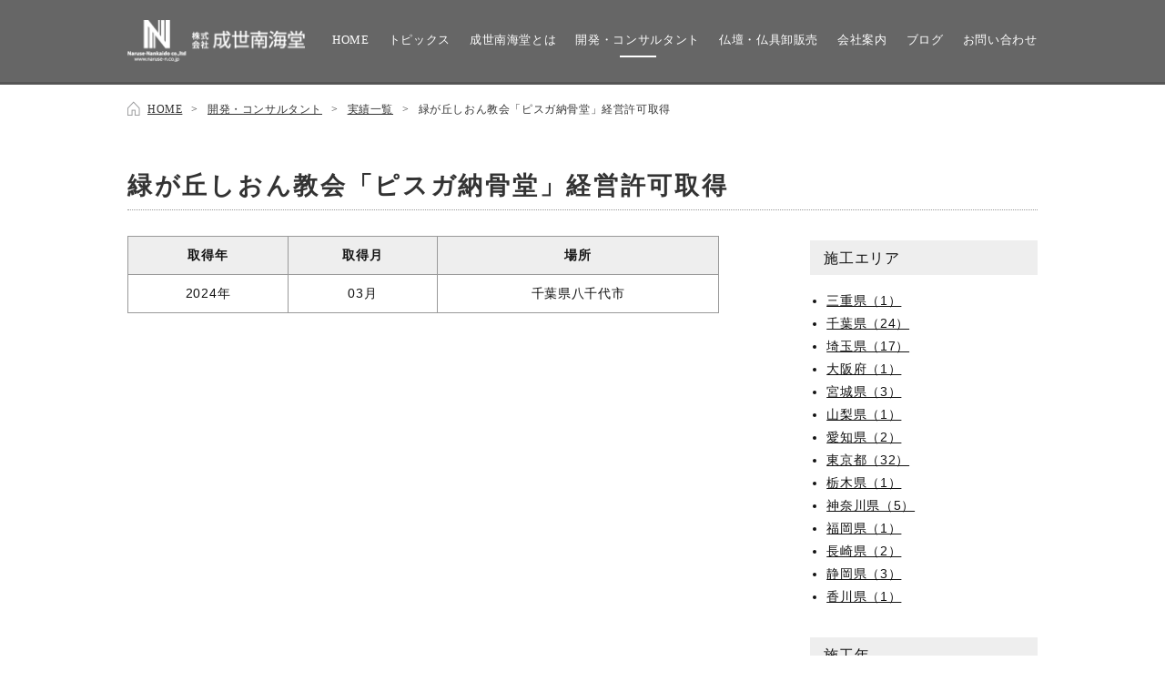

--- FILE ---
content_type: text/html; charset=UTF-8
request_url: https://naruse-n.co.jp/record/2252
body_size: 3408
content:
<!DOCTYPE html>
<html lang="ja">
<head>
	<meta charset="utf-8">
				<meta name="viewport" id="viewport" content="width=device-width,initial-scale=1.0,minimum-scale=1.0,maximum-scale=2.0,user-scalable=no">
		<meta name="format-detection" content="telephone=no">
	<title>緑が丘しおん教会「ピスガ納骨堂」経営許可取得 | 株式会社 成世南海堂</title>
	<link rel="stylesheet" href="https://naruse-n.co.jp/wnrsp/wp-content/themes/naruse/style.css">
	<link href="https://fonts.googleapis.com/earlyaccess/sawarabimincho.css" rel="stylesheet" />
	<link rel="stylesheet" media="screen and (min-width: 768px)" href="https://naruse-n.co.jp/wnrsp/wp-content/themes/naruse/common/pc.css">
	<link rel="stylesheet" media="screen and (max-width: 767px)" href="https://naruse-n.co.jp/wnrsp/wp-content/themes/naruse/common/sp.css">
	<link rel="shortcut icon" href="https://naruse-n.co.jp/wnrsp/wp-content/themes/naruse/images/favicon.ico">
	<link rel="alternate" href="https://naruse-n.co.jp/feed">
	<script src="https://ajax.googleapis.com/ajax/libs/jquery/1.12.4/jquery.min.js"></script>
	<script src="https://naruse-n.co.jp/wnrsp/wp-content/themes/naruse/common/lib.js"></script>
	<script src="https://naruse-n.co.jp/wnrsp/wp-content/themes/naruse/common/common.js"></script>
	<!--[if lt IE 9]>
	<script src="https://oss.maxcdn.com/html5shiv/3.7.2/html5shiv.min.js"></script>
	<script src="https://cdn.jsdelivr.net/css3-mediaqueries/0.1/css3-mediaqueries.min.js"></script>
	<![endif]-->
		<link rel='dns-prefetch' href='//s.w.org' />
<link rel='stylesheet' id='wp-block-library-css'  href='https://naruse-n.co.jp/wnrsp/wp-includes/css/dist/block-library/style.min.css?ver=5.1.15' type='text/css' media='all' />
<link rel='https://api.w.org/' href='https://naruse-n.co.jp/wp-json/' />
<link rel='shortlink' href='https://naruse-n.co.jp/?p=2252' />
<link rel="alternate" type="application/json+oembed" href="https://naruse-n.co.jp/wp-json/oembed/1.0/embed?url=https%3A%2F%2Fnaruse-n.co.jp%2Frecord%2F2252" />
<link rel="alternate" type="text/xml+oembed" href="https://naruse-n.co.jp/wp-json/oembed/1.0/embed?url=https%3A%2F%2Fnaruse-n.co.jp%2Frecord%2F2252&#038;format=xml" />
<link rel="alternate" media="handheld" type="text/html" href="https://naruse-n.co.jp/record/2252" />
</head>
<body class="record-template-default single single-record postid-2252">





<header class="sp">
	<h1><a href="https://naruse-n.co.jp"><img src="https://naruse-n.co.jp/wnrsp/wp-content/themes/naruse/images/naruse_logo_black.png" alt="株式会社 成世南海堂"></a></h1>
	<figure class="menu_button"><a href="javascript:void(0);"><img src="https://naruse-n.co.jp/wnrsp/wp-content/themes/naruse/images/sp_menu.png" alt="メニュー"></a></figure>
</header>





<div class="page_navi pc"><div class="page_navi_inner clearfix">
	<h1><a href="https://naruse-n.co.jp"><img src="https://naruse-n.co.jp/wnrsp/wp-content/themes/naruse/images/naruse_logo_white.png" alt="株式会社 成世南海堂"></a></h1>
	<ul class="clearfix serif">
		<li><a href="https://naruse-n.co.jp">HOME</a></li>
		<li><a href="https://naruse-n.co.jp/topics/">トピックス</a></li>
		<li><a href="https://naruse-n.co.jp/greeting/">成世南海堂とは</a></li>
		<li class="current"><a href="https://naruse-n.co.jp/consltant/">開発・コンサルタント</a></li>
		<li><a href="https://naruse-n.co.jp/butsugu/">仏壇・仏具卸販売</a></li>
		<li><a href="https://naruse-n.co.jp/company/">会社案内</a></li>
		<li><a href="https://naruse-n.co.jp/blog/">ブログ</a></li>
		<li><a href="https://naruse-n.co.jp/toiawase/">お問い合わせ</a></li>
	</ul>
</div></div><!-- .page_navi -->





<div class="breadcrumb_area">
	<ul class="clearfix serif">
		<li class="home"><a href="https://naruse-n.co.jp">HOME</a><span>&gt;</span></li>
			<li><a href="https://naruse-n.co.jp/consltant/">開発・コンサルタント</a><span>&gt;</span></li>
		<li><a href="https://naruse-n.co.jp/record/">実績一覧</a><span>&gt;</span></li>
		<li>緑が丘しおん教会「ピスガ納骨堂」経営許可取得</li>
		</ul>
</div><!-- .breadcrumb_area -->





<div class="main_area">





<h2 class="title_type_02">緑が丘しおん教会「ピスガ納骨堂」経営許可取得</h2>





<div class="page_content clearfix">





<div class="record_main">
		<table width="100%">
		<tr>
			<th class="bg_gray">取得年</th>
			<th class="bg_gray">取得月</th>
			<th class="bg_gray">場所</th>
		</tr>
		<tr>
			<td class="center">2024年</td>
			<td class="center">03月</td>
			<td class="center">千葉県八千代市</td>
		</tr>
	</table>
	<div class="page_content">
			</div><!-- .page_content -->
</div><!-- .record_main -->

<div class="record_side">
	<h5>施工エリア</h5><ul><li><a href="https://naruse-n.co.jp/record/record_area/mie">三重県（1）</a></li><li><a href="https://naruse-n.co.jp/record/record_area/chiba">千葉県（24）</a></li><li><a href="https://naruse-n.co.jp/record/record_area/saitama">埼玉県（17）</a></li><li><a href="https://naruse-n.co.jp/record/record_area/osaka">大阪府（1）</a></li><li><a href="https://naruse-n.co.jp/record/record_area/miyagi">宮城県（3）</a></li><li><a href="https://naruse-n.co.jp/record/record_area/yamanashi">山梨県（1）</a></li><li><a href="https://naruse-n.co.jp/record/record_area/aichi">愛知県（2）</a></li><li><a href="https://naruse-n.co.jp/record/record_area/tokyo">東京都（32）</a></li><li><a href="https://naruse-n.co.jp/record/record_area/tochigi">栃木県（1）</a></li><li><a href="https://naruse-n.co.jp/record/record_area/kanagawa">神奈川県（5）</a></li><li><a href="https://naruse-n.co.jp/record/record_area/fukuoka">福岡県（1）</a></li><li><a href="https://naruse-n.co.jp/record/record_area/nagasaki">長崎県（2）</a></li><li><a href="https://naruse-n.co.jp/record/record_area/shizuoka">静岡県（3）</a></li><li><a href="https://naruse-n.co.jp/record/record_area/kagawa">香川県（1）</a></li></ul><h5 class="mt">施工年</h5><ul>	<li><a href='https://naruse-n.co.jp/record/date/2025/11'>2025年11月</a></li>
	<li><a href='https://naruse-n.co.jp/record/date/2025/08'>2025年8月</a></li>
	<li><a href='https://naruse-n.co.jp/record/date/2025/02'>2025年2月</a></li>
	<li><a href='https://naruse-n.co.jp/record/date/2024/12'>2024年12月</a></li>
	<li><a href='https://naruse-n.co.jp/record/date/2024/08'>2024年8月</a></li>
	<li><a href='https://naruse-n.co.jp/record/date/2024/07'>2024年7月</a></li>
	<li><a href='https://naruse-n.co.jp/record/date/2024/05'>2024年5月</a></li>
	<li><a href='https://naruse-n.co.jp/record/date/2024/03'>2024年3月</a></li>
	<li><a href='https://naruse-n.co.jp/record/date/2023/12'>2023年12月</a></li>
	<li><a href='https://naruse-n.co.jp/record/date/2023/10'>2023年10月</a></li>
	<li><a href='https://naruse-n.co.jp/record/date/2023/08'>2023年8月</a></li>
	<li><a href='https://naruse-n.co.jp/record/date/2023/07'>2023年7月</a></li>
	<li><a href='https://naruse-n.co.jp/record/date/2023/06'>2023年6月</a></li>
	<li><a href='https://naruse-n.co.jp/record/date/2023/03'>2023年3月</a></li>
	<li><a href='https://naruse-n.co.jp/record/date/2023/01'>2023年1月</a></li>
	<li><a href='https://naruse-n.co.jp/record/date/2022/10'>2022年10月</a></li>
	<li><a href='https://naruse-n.co.jp/record/date/2022/08'>2022年8月</a></li>
	<li><a href='https://naruse-n.co.jp/record/date/2022/05'>2022年5月</a></li>
	<li><a href='https://naruse-n.co.jp/record/date/2022/04'>2022年4月</a></li>
	<li><a href='https://naruse-n.co.jp/record/date/2022/02'>2022年2月</a></li>
	<li><a href='https://naruse-n.co.jp/record/date/2022/01'>2022年1月</a></li>
	<li><a href='https://naruse-n.co.jp/record/date/2021/04'>2021年4月</a></li>
	<li><a href='https://naruse-n.co.jp/record/date/2020/03'>2020年3月</a></li>
	<li><a href='https://naruse-n.co.jp/record/date/2020/02'>2020年2月</a></li>
	<li><a href='https://naruse-n.co.jp/record/date/2019/10'>2019年10月</a></li>
	<li><a href='https://naruse-n.co.jp/record/date/2019/07'>2019年7月</a></li>
	<li><a href='https://naruse-n.co.jp/record/date/2019/06'>2019年6月</a></li>
	<li><a href='https://naruse-n.co.jp/record/date/2019/03'>2019年3月</a></li>
	<li><a href='https://naruse-n.co.jp/record/date/2019/02'>2019年2月</a></li>
	<li><a href='https://naruse-n.co.jp/record/date/2018/12'>2018年12月</a></li>
	<li><a href='https://naruse-n.co.jp/record/date/2018/11'>2018年11月</a></li>
	<li><a href='https://naruse-n.co.jp/record/date/2018/10'>2018年10月</a></li>
	<li><a href='https://naruse-n.co.jp/record/date/2018/06'>2018年6月</a></li>
	<li><a href='https://naruse-n.co.jp/record/date/2018/05'>2018年5月</a></li>
	<li><a href='https://naruse-n.co.jp/record/date/2018/02'>2018年2月</a></li>
	<li><a href='https://naruse-n.co.jp/record/date/2018/01'>2018年1月</a></li>
	<li><a href='https://naruse-n.co.jp/record/date/2017/12'>2017年12月</a></li>
	<li><a href='https://naruse-n.co.jp/record/date/2017/09'>2017年9月</a></li>
	<li><a href='https://naruse-n.co.jp/record/date/2017/07'>2017年7月</a></li>
	<li><a href='https://naruse-n.co.jp/record/date/2017/05'>2017年5月</a></li>
	<li><a href='https://naruse-n.co.jp/record/date/2017/04'>2017年4月</a></li>
	<li><a href='https://naruse-n.co.jp/record/date/2016/12'>2016年12月</a></li>
	<li><a href='https://naruse-n.co.jp/record/date/2016/11'>2016年11月</a></li>
	<li><a href='https://naruse-n.co.jp/record/date/2016/10'>2016年10月</a></li>
	<li><a href='https://naruse-n.co.jp/record/date/2016/09'>2016年9月</a></li>
	<li><a href='https://naruse-n.co.jp/record/date/2016/02'>2016年2月</a></li>
	<li><a href='https://naruse-n.co.jp/record/date/2015/08'>2015年8月</a></li>
	<li><a href='https://naruse-n.co.jp/record/date/2015/03'>2015年3月</a></li>
	<li><a href='https://naruse-n.co.jp/record/date/2014/08'>2014年8月</a></li>
	<li><a href='https://naruse-n.co.jp/record/date/2014/04'>2014年4月</a></li>
	<li><a href='https://naruse-n.co.jp/record/date/2014/03'>2014年3月</a></li>
	<li><a href='https://naruse-n.co.jp/record/date/2013/06'>2013年6月</a></li>
	<li><a href='https://naruse-n.co.jp/record/date/2013/05'>2013年5月</a></li>
	<li><a href='https://naruse-n.co.jp/record/date/2013/04'>2013年4月</a></li>
	<li><a href='https://naruse-n.co.jp/record/date/2012/08'>2012年8月</a></li>
	<li><a href='https://naruse-n.co.jp/record/date/2012/02'>2012年2月</a></li>
	<li><a href='https://naruse-n.co.jp/record/date/2010/08'>2010年8月</a></li>
	<li><a href='https://naruse-n.co.jp/record/date/2010/02'>2010年2月</a></li>
	<li><a href='https://naruse-n.co.jp/record/date/2009/02'>2009年2月</a></li>
	<li><a href='https://naruse-n.co.jp/record/date/2008/08'>2008年8月</a></li>
	<li><a href='https://naruse-n.co.jp/record/date/2007/10'>2007年10月</a></li>
	<li><a href='https://naruse-n.co.jp/record/date/2007/08'>2007年8月</a></li>
	<li><a href='https://naruse-n.co.jp/record/date/2007/07'>2007年7月</a></li>
	<li><a href='https://naruse-n.co.jp/record/date/2006/12'>2006年12月</a></li>
	<li><a href='https://naruse-n.co.jp/record/date/2006/09'>2006年9月</a></li>
	<li><a href='https://naruse-n.co.jp/record/date/2006/08'>2006年8月</a></li>
	<li><a href='https://naruse-n.co.jp/record/date/2006/02'>2006年2月</a></li>
	<li><a href='https://naruse-n.co.jp/record/date/2005/08'>2005年8月</a></li>
	<li><a href='https://naruse-n.co.jp/record/date/2005/03'>2005年3月</a></li>
	<li><a href='https://naruse-n.co.jp/record/date/2005/02'>2005年2月</a></li>
	<li><a href='https://naruse-n.co.jp/record/date/2004/11'>2004年11月</a></li>
	<li><a href='https://naruse-n.co.jp/record/date/2003/03'>2003年3月</a></li>
	<li><a href='https://naruse-n.co.jp/record/date/2002/12'>2002年12月</a></li>
	<li><a href='https://naruse-n.co.jp/record/date/2001/08'>2001年8月</a></li>
	<li><a href='https://naruse-n.co.jp/record/date/2001/07'>2001年7月</a></li>
	<li><a href='https://naruse-n.co.jp/record/date/2000/12'>2000年12月</a></li>
	<li><a href='https://naruse-n.co.jp/record/date/2000/06'>2000年6月</a></li>
	<li><a href='https://naruse-n.co.jp/record/date/1999/09'>1999年9月</a></li>
	<li><a href='https://naruse-n.co.jp/record/date/1998/06'>1998年6月</a></li>
	<li><a href='https://naruse-n.co.jp/record/date/1998/02'>1998年2月</a></li>
	<li><a href='https://naruse-n.co.jp/record/date/1997/10'>1997年10月</a></li>
	<li><a href='https://naruse-n.co.jp/record/date/1997/02'>1997年2月</a></li>
	<li><a href='https://naruse-n.co.jp/record/date/1996/10'>1996年10月</a></li>
	<li><a href='https://naruse-n.co.jp/record/date/1996/07'>1996年7月</a></li>
	<li><a href='https://naruse-n.co.jp/record/date/1996/02'>1996年2月</a></li>
	<li><a href='https://naruse-n.co.jp/record/date/1994/10'>1994年10月</a></li>
	<li><a href='https://naruse-n.co.jp/record/date/1994/07'>1994年7月</a></li>
	<li><a href='https://naruse-n.co.jp/record/date/1993/09'>1993年9月</a></li>
	<li><a href='https://naruse-n.co.jp/record/date/1993/08'>1993年8月</a></li>
	<li><a href='https://naruse-n.co.jp/record/date/1992/05'>1992年5月</a></li>
	<li><a href='https://naruse-n.co.jp/record/date/1991/07'>1991年7月</a></li>
	<li><a href='https://naruse-n.co.jp/record/date/1990/07'>1990年7月</a></li>
	<li><a href='https://naruse-n.co.jp/record/date/1989/10'>1989年10月</a></li>
	<li><a href='https://naruse-n.co.jp/record/date/1988/09'>1988年9月</a></li>
</ul></div><!-- .record_side -->





</div><!-- .page_content -->





</div><!-- .main_area -->





<footer>
	<div class="footer_area_01"><div class="footer_area_01_inner clearfix">
		<h3 class="serif sp">ご相談やご質問などこちらから承ります</h3>
		<h2><a href="https://naruse-n.co.jp"><img src="https://naruse-n.co.jp/wnrsp/wp-content/themes/naruse/images/naruse_footer_logo.png" alt="株式会社 成世南海堂"></a></h2>
		<div class="footer_area_01_02 clearfix">
			<h3 class="serif pc">ご相談やご質問などこちらから承ります</h3>
			<div class="footer_area_01_02_box clearfix">
				<div class="footer_area_01_02_01">
					<p>お問い合わせ先</p>
					<h4><span>048-256-9881</span></h4>
				</div><!-- .footer_area_01_02_01 -->
				<div class="footer_area_01_02_02"><a href="https://naruse-n.co.jp/toiawase/">
					<p><span>メールでの<br>お問い合わせはこちら</span></p>
				</a></div><!-- .footer_area_01_02_02 -->
				<div class="footer_area_01_02_03"><a href="http://www.kanze.co.jp/" target="_blank">
					<p>墓装用品のことなら</p>
					<figure><img src="https://naruse-n.co.jp/wnrsp/wp-content/themes/naruse/images/logo_kawamoto.png" alt="有限会社川本商店"></figure>
				</a></div><!-- .footer_area_01_02_03 -->
			</div><!-- .footer_area_01_02_box -->
		</div><!-- .footer_area_01_02 -->
	</div></div><!-- .footer_area_01 -->
	<div class="footer_area_02"><div class="footer_area_02_inner clearfix">
		<div class="footer_area_02_01">
			<ul>
				<li><a href="https://naruse-n.co.jp/consltant/">開発・コンサルタント</a></li>
				<li><a href="https://naruse-n.co.jp/consltant/newflow/">新規墓地開発業務フロー</a></li>
				<li><a href="https://naruse-n.co.jp/consltant/newflow2/">無縁墓地改葬公告業務フロー</a></li>
				<li><a href="https://naruse-n.co.jp/consltant/example/">コンサルタント実例</a></li>
			</ul>
		</div><!-- .footer_area_02_01 -->
		<div class="footer_area_02_02">
			<ul>
				<li><a href="https://naruse-n.co.jp/record/">実績一覧</a></li>
				<!--<li><a href="https://naruse-n.co.jp/consltant/eitaikuyou/">永代供養墓について</a></li>-->
				<li><a href="https://naruse-n.co.jp/butsugu/">仏壇・仏具卸販売</a></li>
				<li><a href="https://naruse-n.co.jp/topics/">トピックス</a></li>
				<li><a href="https://naruse-n.co.jp/blog/">ブログ</a></li>
			</ul>
		</div><!-- .footer_area_02_02 -->
		<div class="footer_area_02_03">
			<ul>
				<li><a href="https://naruse-n.co.jp/toiawase/">お問い合わせ</a></li>
				<li><a href="https://naruse-n.co.jp/company/">会社案内</a></li>
				<!--<li><a href="https://naruse-n.co.jp/company/kaishagaiyou/">会社概要</a></li>-->
				<!--<li><a href="https://naruse-n.co.jp/company/access/">アクセス</a></li>-->
			</ul>
		</div><!-- .footer_area_02_03 -->
		<div class="footer_area_02_04">
			<h3>株式会社成世南海堂</h3>
			<p class="meta">〒333-0844 埼玉県川口市上青木1-7-4<br>TEL:048-256-9881  FAX:048-256-9883</p>
			<p class="copy">Copyright(c) 2009 Naruse-Nankaido All Rights Reserved.</p>
		</div><!-- .footer_area_02_04 -->
	</div></div><!-- .footer_area_02 -->
</footer>





<div class="menu sp">
	<figure class="menu_close"><a href="javascript:void(0);"><img src="https://naruse-n.co.jp/wnrsp/wp-content/themes/naruse/images/sp_menu_close.png" alt="閉じる"></a></figure>
	<ul class="menu_list serif">
		<li><a href="https://naruse-n.co.jp">HOME</a></li>
		<li><a href="https://naruse-n.co.jp/topics/">トピックス</a></li>
		<li><a href="https://naruse-n.co.jp/greeting/">成世南海堂とは</a></li>
		<li class="parent"><a href="javascript:void(0);">開発・コンサルタント</a></li>
		<ul>
			<li><a href="https://naruse-n.co.jp/consltant/">開発・コンサルタント トップ</a></li>
			<li><a href="https://naruse-n.co.jp/consltant/newflow/">新規墓地開発業務フロー</a></li>
			<li><a href="https://naruse-n.co.jp/consltant/newflow2/">無縁墓地改葬公告業務フロー</a></li>
			<li><a href="https://naruse-n.co.jp/consltant/example/">コンサルタント実例</a></li>
			<li><a href="https://naruse-n.co.jp/record/">実績一覧</a></li>
			<!--<li><a href="https://naruse-n.co.jp/consltant/eitaikuyou/">永代供養墓について</a></li>-->
		</ul>
		<li><a href="https://naruse-n.co.jp/butsugu/">仏壇・仏具卸販売</a></li>
		<li class="parent"><a href="javascript:void(0);">会社案内</a></li>
		<ul>
			<li><a href="https://naruse-n.co.jp/company/">会社案内 トップ</a></li>
			<!--<li><a href="https://naruse-n.co.jp/company/kaishagaiyou/">会社概要</a></li>-->
			<!--<li><a href="https://naruse-n.co.jp/company/access/">アクセス</a></li>-->
		</ul>
		<li><a href="https://naruse-n.co.jp/blog/">ブログ</a></li>
		<li><a href="https://naruse-n.co.jp/toiawase/">お問い合わせ</a></li>
	</ul>
</div><!-- .menu -->





<script type='text/javascript' src='https://naruse-n.co.jp/wnrsp/wp-includes/js/wp-embed.min.js?ver=5.1.15'></script>
</body>
</html>

--- FILE ---
content_type: text/css
request_url: https://naruse-n.co.jp/wnrsp/wp-content/themes/naruse/common/pc.css
body_size: 6049
content:
@charset "UTF-8";

/* PC CSS */










/****************************
	module
*****************************/

/* sp */
.sp {
	display: none !important;
}

body {
	min-width: 1000px;
	font-size:16px;
}





/****************************
	home_slider_area
*****************************/

/* home_slider_area */
.home_slider_area {
	width: 100%;
	height: 550px;
	position: relative;
	background-color:rgba(0,0,0,1);
	border-bottom: 5px solid rgba(0,0,0,1);
}

.home_slider_area .slider {
	list-style: none;
}

.home_slider_area .slider li {
	width: 100%;
	height: 550px;
	position: relative;
}

.home_slider_text {
	width: 1000px;
	position: relative;
	margin:7rem auto;
	padding:0px;
	text-align:center;
}

.home_slider_text h2 {
	color: #333;
	font-size: 1.8rem;
	line-height: 1.2;
	letter-spacing: 0.05em;
	font-family: "Sawarabi Mincho";
}

.home_slider_text p {
	color: #333;
	font-size: 0.9rem;
	line-height: 2;
	letter-spacing: 0.05em;
	padding-top:1rem;
}

/* home_slider_inner */
.home_slider_inner {
	width: 100%;
    position: relative;
    top: 130px;
	margin:0px auto;
    height: 90px;
    background-color: rgba(0,0,0,0.6);
    z-index: 100;
    margin-top: -100px;
    border-top: 2px solid #fff;
    border-bottom: 1px solid #666;
    box-sizing: border-box;
}
}

.home_slider_inner h1 {
}

.home_slider_inner h1 img {
	width: 240px;
}

.home_slider_inner h1 a {
	display: block;
	transition: all .2s linear;
}

.home_slider_inner h1 a:hover {
	opacity: .7;
}

.home_slider_inner_inner {
	width: 1000px;
	height: 90px;
	position: relative;
	margin: 0px auto;
	
	display:-webkit-box;
    display:-ms-flexbox;
    display:-webkit-flex;
    display:flex;
    
    -webkit-box-direction:row;
    -webkit-flex-direction:row;
    -ms-flex-direction:row;
    flex-direction: row;

	-webkit-box-pack:justify;
    -ms-flex-pack:justify;
    -webkit-justify-content:space-between;
    justify-content:space-between;
    
    -webkit-box-align:center;
    -ms-flex-align:center;
    -webkit-align-items:center;
    align-items:center;
    
	color: rgba(255,255,255,1);
}

.home_slider_inner ul {
	list-style: none;
}

.home_slider_inner ul li {
	float: left;
}


.home_slider_tel span:before,.home_slider_mail:before{
	content: '';
	position: absolute;
	display: block;
	padding: 0px;
	margin: 0px;
	bottom: 0px;
}


.home_slider_tel {
	letter-spacing: 0.05em;
	font-size: 1.3rem;
	font-weight: bold;
	position:relative;
}

.home_slider_tel span {
	position: relative;
}

.home_slider_tel span:before {
	left: -23px;
	width: 17px;
	height: 22px;
	background: url(./../images/icon_tel_white.png) no-repeat 0 0;
	background-size: 17px 22px;
}

.home_slider_mail {
	color: rgba(255,255,255,1);
	font-size: 0.9rem;
	font-weight: bold;
	letter-spacing: 0.05em;
	margin-left: 60px;
	position: relative;
}

.home_slider_mail a {
	color: rgba(255,255,255,1);
	text-decoration: none;
	position: relative;
	transition: all .2s linear;
}

.home_slider_mail a:hover {
	opacity: .6;
}

.home_slider_mail:before {
	left: -28px;
	width: 22px;
	height: 14px;
	background: url(./../images/icon_mail_white.png) no-repeat 0 0;
	background-size: 22px 14px;
	
}





/****************************
	home_navi
*****************************/

.home_navi {
	width: 1000px;
	margin-top: 30px;
	margin-left: auto;
	margin-right: auto;
}

.home_navi ul {
	list-style: none;
}

.home_navi ul li {
	float: left;
	color: #000;
	font-size: 14px;
	line-height: 1;
	text-align: center;
	letter-spacing: 0.05em;
	margin-right: 4%;
	padding-bottom: 15px;
}

.home_navi ul li a {
	padding-bottom: 15px;
	color: #000;
	text-decoration: none;
	position: relative;
	transition: all .2s linear;
}

.home_navi ul li a:hover {
	opacity: .7;
}

.home_navi ul li a:after {
	content: '';
	position: absolute;
	bottom: 0;
	left: 0;
	right: 0;
	margin-left: auto;
	margin-right: auto;
	width: 40px;
	height: 2px;
	background: #fff;
	transition: all .2s linear;
}

.home_navi ul li.current a:after,
.home_navi ul li a:hover:after {
	background: #333;
}

.home_navi ul li:last-child {
	margin-right: 0;
}

.navi_01 { width: 5%; }
.navi_02 { width: 8%; }
.navi_03 { width: 11%; }
.navi_04 { width: 15%; }
.navi_05 { width: 12%; }
.navi_06 { width: 7%; }
.navi_07 { width: 5%; }
.navi_08 { width: 9%; }





/****************************
	page_navi
*****************************/

.page_navi {
	width: 100%;
	height: 90px;
	background: #666;
	border-bottom: 3px solid #555555;
}

.page_navi_inner {
	width: 1000px;
	margin-left: auto;
	margin-right: auto;
	padding-top: 22px;
}

.page_navi h1 {
	width: 195px;
	font-size: 0;
	line-height: 0;
	float: left;
}

.page_navi h1 img {
	width: 100%;
	height: auto;
}

.page_navi h1 a {
	display: block;
	transition: all .2s linear;
}

.page_navi h1 a:hover {
	opacity: .7;
}

.page_navi ul {
	margin-top: 15px;
	width: 775px;
	float: right;
	list-style: none;
}

.page_navi ul li {
	float: left;
	color: #fff;
	font-size: 13px;
	line-height: 1;
	text-align: center;
	letter-spacing: 0.05em;
	margin-right: 21px;
	padding-bottom: 12px;
}

.page_navi ul li:last-child {
	margin-right: 0;
}

.page_navi ul li a {
	padding-bottom: 12px;
	color: #fff;
	text-decoration: none;
	position: relative;
	transition: all .2s linear;
}

.page_navi ul li a:hover {
	opacity: .7;
}

.page_navi ul li a:after {
	content: '';
	position: absolute;
	bottom: 0;
	left: 0;
	right: 0;
	margin-left: auto;
	margin-right: auto;
	width: 40px;
	height: 2px;
	background: transparent;
	transition: all .2s linear;
}

.page_navi ul li.current a:after,
.page_navi ul li a:hover:after {
	background: #fff;
}

.page_navi ul li:last-child {
	margin-right: 0;
}












/****************************
	format
*****************************/

/* title_type */
.title_type_01 {
	color: #333;
	font-size: 18px;
	line-height: 1.4;
	font-weight: bold;
	text-align: center;
	letter-spacing: 0.05em;
}

.title_type_02 {
	color: #333;
	font-size: 27px;
	line-height: 1.3;
	font-weight: bold;
	letter-spacing: 0.1em;
	padding-bottom: 8px;
	border-bottom: #999 1px dotted;
}

.title_type_02 span {
	font-size: 14px;
	font-weight: normal;
	margin-left: 15px;
	letter-spacing: 0.025em;
}

/* more_button */
.more_button {
	margin-top: 60px;
	color: #000;
	font-size: 13px;
	line-height: 1;
	text-align: center;
	letter-spacing: 0.05em;
}

.more_button a {
	color: #000;
	text-decoration: none;
	padding: 10px 20px;
	border: #000 1px dotted;
	text-decoration: none;
	transition: all .2s linear;
}

.more_button a:hover {
	color: #fff;
	background: #111;
}

.more_button a span {
	position: relative;
	padding-right: 16px;
}

.more_button a span:after {
	content: '';
	position: absolute;
	top: 3px;
	right: 0;
	width: 9px;
	height: 9px;
	background: url(./../images/arrow_right_black.png) no-repeat 0 0;
	background-size: 9px 9px;
	transition: all .2s linear;
}

.more_button a:hover span:after {
	background: url(./../images/arrow_right_white.png) no-repeat 0 0;
	background-size: 9px 9px;
}

/* breadcrumb_area */
.breadcrumb_area {
	width: 1000px;
	margin: 20px auto 0;
}

.breadcrumb_area ul {
	list-style: none;
}

.breadcrumb_area ul li {
	float: left;
	color: #333;
	font-size: 12px;
	line-height: 1.2;
	letter-spacing: 0.05em;
}

.breadcrumb_area ul li span {
	margin-left: 10px;
	margin-right: 10px;
}

.breadcrumb_area ul li a {
	padding-top: 2px;
	color: #333;
	text-decoration: underline;
	transition: all .2s linear;
}

.breadcrumb_area ul li a:hover {
	opacity: .6;
	text-decoration: none;
}

.breadcrumb_area ul li.home a {
	position: relative;
	padding-left: 22px;
}

.breadcrumb_area ul li.home a:before {
	content: '';
	position: absolute;
	top: 0;
	left: 0;
	width: 14px;
	height: 16px;
	background: url(./../images/icon_home.png) no-repeat 0 0;
	background-size: 14px 16px;
}





/****************************
	home_consltant_area
*****************************/

.home_consltant_area {
	width: 100%;
	margin-top: 80px;
	margin-left: auto;
	margin-right: auto;
}

/* home_consltant_thumb_area */
.home_consltant_thumb_area {
	width: 100%;
	margin-top: 30px;
}

.home_consltant_thumb_area li {
	width: 50%;
	height: 200px;
	float: left;
	position: relative;
	font-size: 0;
	line-height: 0;
	transition: all .2s linear;
}

.home_consltant_thumb_area li:hover {
	opacity: .8;
}

.home_consltant_thumb_area li a {
	display: block;
	width: 100%;
	height: 200px;
}

.home_consltant_thumb_area li:nth-child(1) {
	background: url(./../images/home_consltant_thumb_01.jpg) no-repeat center center;
	background-size: cover;
}
.home_consltant_thumb_area li:nth-child(2) {
	background: url(./../images/home_consltant_thumb_02.jpg) no-repeat center center;
	background-size: cover;
}
.home_consltant_thumb_area li:nth-child(3) {
	background: url(./../images/home_consltant_thumb_03.jpg) no-repeat center center;
	background-size: cover;
}
.home_consltant_thumb_area li:nth-child(4) {
	background: url(./../images/home_consltant_thumb_04.jpg) no-repeat center center;
	background-size: cover;
}

.home_consltant_thumb_area li h3 {
	width: 142px;
	height: 142px;
	font-size: 0;
	line-height: 0;
	position: absolute;
	top: 0;
	left: 0;
	right: 0;
	bottom: 0;
	margin: auto;
}

.home_consltant_thumb_area li h3 img {
	width: 100%;
	height: auto;
}





/****************************
	home_butsugu_area
*****************************/

.home_butsugu_area {
	margin-top: 70px;
	padding-top: 50px;
	padding-bottom: 60px;
	background: #e0e0e0;
}

.home_butsugu_area_inner {
	width: 1000px;
	margin-left: auto;
	margin-right: auto;
}

.butsugu_list ul {
	list-style: none;
	margin-top: 40px;
}

.butsugu_list ul li {
	width: 20%;
	float: left;
	font-size: 0;
	line-height: 0;
}

.butsugu_list ul li a {
	display: block;
	text-decoration: none;
	transition: all .2s linear;
}

.butsugu_list ul li a:hover {
	opacity: .6;
}

.butsugu_list ul li figure {
	text-align: center;
}

.butsugu_list ul li figure img {
	width: 140px;
	height: auto;
}

.butsugu_list ul li h3 {
	margin-top: 30px;
	color: #333;
	font-size: 15px;
	line-height: 1.2;
	text-align: center;
	letter-spacing: 0.05em;
}





/****************************
	info_area
*****************************/

.home_info_area {
	margin-top: 50px;
}

.home_info_area .info_box_area {
	margin-top: 45px;
}

.info_box_area {
	width: 1000px;
	margin-left: auto;
	margin-right: auto;
}

.info_box {
	float: left;
	width: 300px;
	margin-right: 50px;
	position: relative;
}

.info_box:nth-child(3n) {
	margin-right: 0;
}

.info_box a {
	display: block;
	text-decoration: none;
	transition: all .2s linear;
}

.info_box a:hover {
	opacity: .7;
}

.info_box figure {
	width: 300px;
	height: 170px;
}

.info_box figure img {
	width: 100%;
	height: auto;
}

.info_box .text_area {
	background: #e0e0e0;
	padding: 15px;
	box-sizing: border-box;
	min-height: 113px;
}

.info_box .text_area .date {
	color: #333;
	font-size: 12px;
	line-height: 1.6;
	font-weight: bold;
	letter-spacing: 0.05em;
}

.info_box .text_area h3 {
	margin-top: 5px;
	color: #333;
	font-size: 12px;
	line-height: 1.6;
	font-weight: bold;
	letter-spacing: 0.05em;
}

.info_box .text_area .content {
	margin-top: 2px;
	color: #333;
	font-size: 12px;
	line-height: 1.6;
	letter-spacing: 0.05em;
}

.info_box .label {
	position: absolute;
	top: 15px;
	left: 0;
	color: #fff;
	font-size: 11px;
	line-height: 1;
	font-weight: bold;
	margin-top: 5px;
}

.info_box .label span {
	padding: 5px 15px;
	background: rgba(51,51,51,0.6);
}

/* home_info_button_area */
.home_info_button_area {
	width: 410px;
	margin: 60px auto 0;
}
.home_info_button_area p {
	float: left;
	margin-top: 0;
}

.home_info_button_area p:first-child {
	margin-right: 20px;
}





/****************************
	footer
*****************************/

footer {
	margin-top: 80px;
}

/* footer_area_01 */
.footer_area_01 {
	padding:5rem 0rem;
	background:#e0e0e0;
	width: 100%;
}

.footer_area_01_inner {
	width: 1000px;
	margin: 0px auto;
		
	display:-webkit-box;
    display:-ms-flexbox;
    display:-webkit-flex;
    display:flex;
    
    -webkit-box-direction:row;
    -webkit-flex-direction:row;
    -ms-flex-direction:row;
    flex-direction: row;

	-webkit-box-pack:center;
    -ms-flex-pack:center;
    -webkit-justify-content:center;
    justify-content:center;
    
    -webkit-box-align:center;
    -ms-flex-align:center;
    -webkit-align-items:center;
    align-items:center;
    
    color:#555555;
	
}

.footer_area_01_inner h2 {
	font-size: 0;
	line-height: 0;
	border-right: 2px solid #666;
	display: block;
	padding: 2rem 2.5rem 2rem 0rem;
}

.footer_area_01_inner h2 a {
	display: block;
	transition: all .2s linear;
}

.footer_area_01_inner h2 a:hover {
	opacity: .7;
}

.footer_area_01_inner h2 img {
	width:200px;
	height: auto;
}

.footer_area_01_02 {
	padding-left:2.5rem;
}

.footer_area_01_02 h3 {
	color: #555555;
	font-size: 1.5rem;
	line-height: 1;
	letter-spacing: 0.05em;
	font-family: "Sawarabi Mincho";
}

/* footer_area_01_02_box */
.footer_area_01_02_box {
	margin-top: 20px;
	
	display:-webkit-box;
    display:-ms-flexbox;
    display:-webkit-flex;
    display:flex;
    
    -webkit-box-direction:row;
    -webkit-flex-direction:row;
    -ms-flex-direction:row;
    flex-direction: row;

	-webkit-box-pack:start;
    -ms-flex-pack:start;
    -webkit-justify-content:start;
    justify-content:start;
    
    -webkit-box-align:center;
    -ms-flex-align:center;
    -webkit-align-items:center;
    align-items:center;    	
}

.footer_area_01_02_01 {
	margin-top: 2px;

}

.footer_area_01_02_01 p {
	font-size: 15px;
	line-height: 1;
	letter-spacing: 0.05em;
}

.footer_area_01_02_01 h4 {
	margin-top: 8px;
	font-size: 30px;
	line-height: 1;
	font-weight: bold;
	letter-spacing: 0.05em;
	position: relative;
	padding-left: 28px;
}

.footer_area_01_02_01 h4:before {
	content: '';
	position: absolute;
	top: 2px;
	left: 0;
	width: 20px;
	height: 26px;
	background: url(./../images/icon_tel_gray.png) no-repeat 0 0;
	background-size: 20px 26px;
}

/* footer_area_01_02_02 */
.footer_area_01_02_02,.footer_area_01_02_03 {

	text-align: left;
	border: #999 1px dotted;
	margin-left: 0.5rem;
	padding: 0.5rem;
	display:table;
	height: 70px;
	box-sizing: border-box;
	overflow: hidden;
}

.footer_area_01_02_02{
	margin-left:1.2rem;
}

.footer_area_01_02_02 p {
	padding-left: 60px;
	font-size: 14px;
	line-height: 1.4;
	letter-spacing: 0.05em;
}

.footer_area_01_02_02 a {
	color: #555555;
	display: block;
	box-sizing: border-box;
	padding: 10px 10px;
	text-decoration: none;
	transition: all .2s linear;
}

.footer_area_01_02_02 a:hover {
	background: #eee;
}

.footer_area_01_02_02 a span {
	position: relative;	
}

.footer_area_01_02_02 a span:before {
	content: '';
	position: absolute;
	top: 7px;
	left: -50px;
	width: 35px;
	height: 22px;
	background: url(./../images/icon_mail_gray.png) no-repeat 0 0;
	background-size: 35px 22px;
}

/* footer_area_01_02_03 */

.footer_area_01_02_03 a {
	color: #555555;
	display: block;
	box-sizing: border-box;
	padding: 6px 10px 2px;
	text-decoration: none;
	transition: all .2s linear;
}

.footer_area_01_02_03 a:hover {
	background: #eee;
}

.footer_area_01_02_03 p {
	font-size: 14px;
	line-height: 1.4;
	letter-spacing: 0.05em;
}

.footer_area_01_02_03 figure {
	margin-top: 2px;
}

.footer_area_01_02_03 figure img {
	width: 146px;
	height: auto;
}

/* footer_area_02 */
.footer_area_02 {
	padding-top: 32px;
	padding-bottom: 30px;
}

.footer_area_02_inner {
	width: 1000px;
	margin-left: auto;
	margin-right: auto;
}

.footer_area_02_inner ul {
	list-style: none;
}

.footer_area_02_inner ul li {
	color: #333;
	font-size: 12px;
	line-height: 1.4;
	letter-spacing: 0.05em;
	margin-bottom: 10px;
}

.footer_area_02_inner ul li:last-child {
	margin-bottom: 0;
}

.footer_area_02_inner ul li a {
	color: #333;
	text-decoration: none;
	position: relative;
	padding-left: 14px;
	transition: all .2s linear;
}

.footer_area_02_inner ul li a:hover {
	opacity: .6;
	text-decoration: underline;
}

.footer_area_02_inner ul li a:before {
	content: '';
	position: absolute;
	top: 2px;
	left: 0;
	width: 9px;
	height: 9px;
	background: url(./../images/arrow_right_black.png) no-repeat 0 0;
	background-size: 9px 9px;
}

.footer_area_02_01,
.footer_area_02_02,
.footer_area_02_03 {
	float: left;
	margin-right: 65px;
}

/* footer_area_02_03 */
.footer_area_02_03 {
	margin-right: 0;
}

/* footer_area_02_04 */
.footer_area_02_04 {
	float: right;
	text-align: right;
}

.footer_area_02_04 h3 {
	color: #333;
	font-size: 15px;
	line-height: 1;
	letter-spacing: 0.05em;
	font-weight: bold;
}

.footer_area_02_04 p {
	color: #333;
	font-size: 12px;
	line-height: 1.6;
	letter-spacing: 0.05em;
}

.footer_area_02_04 .meta {
	margin-top: 13px;
}

.footer_area_02_04 .copy {
	margin-top: 12px;
}





/**
 * BxSlider v4.1.2 - Fully loaded, responsive content slider
 * http://bxslider.com
 *
 * Written by: Steven Wanderski, 2014
 * http://stevenwanderski.com
 * (while drinking Belgian ales and listening to jazz)
 *
 * CEO and founder of bxCreative, LTD
 * http://bxcreative.com
 */

.bx-wrapper {
	position: relative;
	margin: 0 auto;
	padding: 0;
	*zoom: 1;
}

.bx-wrapper img {
	max-width: 100%;
	display: block;
}

.bx-wrapper .bx-viewport {
	-webkit-transform: translatez(0);
	-moz-transform: translatez(0);
		-ms-transform: translatez(0);
		-o-transform: translatez(0);
		transform: translatez(0);
}

.bx-wrapper .bx-pager,
.bx-wrapper .bx-controls-auto {
	position: absolute;
	bottom: 15px;
	width: 100%;
}

.bx-wrapper .bx-loading {
	min-height: 50px;
	background: url(./../images/bx_loader.gif) center center no-repeat #fff;
	height: 100%;
	width: 100%;
	position: absolute;
	top: 0;
	left: 0;
	z-index: 2000;
}

.bx-wrapper .bx-pager {
	text-align: center;
	color: #fff;
	height: 10px;
}

.bx-wrapper .bx-pager .bx-pager-item,
.bx-wrapper .bx-controls-auto .bx-controls-auto-item {
	display: inline-block;
	*zoom: 1;
	*display: inline;
}

.bx-wrapper .bx-pager.bx-default-pager a {
	opacity: .5;
	background: #fff;
	text-indent: -9999px;
	display: block;
	width: 10px;
	height: 10px;
	margin: 0 5px;
	outline: 0;
	border-radius: 5px;
	transition: all .2s linear;
}

.bx-wrapper .bx-pager.bx-default-pager a:hover,
.bx-wrapper .bx-pager.bx-default-pager a.active {
	opacity: 1;
}

/* example */
.bx-caption {
	margin-top: 5px;
	color: #000;
	font-size: 12px;
	line-height: 1;
	text-align: center;
	letter-spacing: 0.05em;
}

.example_box_thumb a {
	display: block;
}

.example_box_thumb .active {
	opacity: .5;
}





/****************************
	main_area
*****************************/

.main_area {
	width: 1000px;
	margin: 60px auto 0;
}

/* page_index_area */
.page_index_area {
	margin-top: 60px;
}

.page_index_thumb {
	width: 470px;
	float: left;
	margin-right: 60px;
	margin-bottom: 40px;
}

.page_index_thumb:nth-child(2n) {
	margin-right: 0;
}

.page_index_thumb a {
	display: block;
	text-decoration: none;
	transition: all .2s linear;
}

.page_index_thumb a:hover {
	opacity: 0.7;
}

.page_index_thumb figure img {
	width: 100%;
	height: auto;
}

.page_index_thumb h3 {
	margin-top: 22px;
	color: #333;
	font-size: 22px;
	line-height: 1.2;
	letter-spacing: 0.05em;
	padding-bottom: 12px;
	border-bottom: #999 1px solid;
	padding-left: 34px;
	position: relative;
}

.page_index_thumb h3:before {
	content: '';
	position: absolute;
	top: 1px;
	left: 10px;
	width: 15px;
	height: 22px;
	background: url(./../images/arrow_large_right_black.png) no-repeat 0 0;
	background-size: 15px 22px;
}

.page_index_thumb p {
	margin-left: 34px;
	margin-top: 12px;
	color: #333;
	font-size: 12px;
	line-height: 1.8;
	letter-spacing: 0.05em;
}





/****************************
	page_content
*****************************/

.page_content {
	margin-top: 2em;
}

.inner {
	width: 800px;
	margin-left: auto;
	margin-right: auto;
}

.page_content,
.text,
.text_area p {
	color: #111;
	font-size: 14px;
	line-height: 1.8;
	letter-spacing: 0.05em;
}

.page_content h1,
.page_content h2,
.page_content h3,
.page_content h4,
.page_content h5,
.page_content h6,
.page_content p,
.page_content ul,
.page_content ol,
.page_content table {
	margin-bottom: 1em;
}

.page_content h1:last-child,
.page_content h2:last-child,
.page_content h3:last-child,
.page_content h4:last-child,
.page_content h5:last-child,
.page_content h6:last-child,
.page_content p:last-child,
.page_content ul:last-child,
.page_content ol:last-child,
.page_content table:last-child {
	margin-bottom: 0;
}

/* heading */
.page_content h1,
.page_content h2,
.page_content h3,
.page_content h4,
.page_content h5,
.page_content h6 {
	font-family: 'Times New Roman', '游明朝', YuMincho, 'Hiragino Mincho ProN', Meiryo, serif;
	color: #111;
	line-height: 1.5;
	letter-spacing: 0.05em;
	font-weight: normal;
	margin-bottom: 1em;
}

.page_content h1 { font-size: 24px; }
.page_content h2 { font-size: 22px; }
.page_content h3 { font-size: 20px; }
.page_content h4 { font-size: 18px; }
.page_content h5 { font-size: 16px; }
.page_content h6 { font-size: 14px; }

.page_content h1 a,
.page_content h2 a,
.page_content h3 a,
.page_content h4 a,
.page_content h5 a,
.page_content h6 a,
.page_content p a,
.page_content ul a,
.page_content ol a,
.page_content table a,
.text a,
.text_area p a {
	color: #111;
	text-decoration: underline;
	transition: all .2s linear;
}

.page_content h1 a:hover,
.page_content h2 a:hover,
.page_content h3 a:hover,
.page_content h4 a:hover,
.page_content h5 a:hover,
.page_content h6 a:hover,
.page_content p a:hover,
.page_content ul a:hover,
.page_content ol a:hover,
.page_content table a:hover,
.text a:hover,
.text_area p a:hover {
	color: #999;
	text-decoration: none;
}

/* list */
.page_content ul,
.page_content ol {
	padding-left: 1.3em;
}

/* table */
.page_content table {
	border-collapse: collapse;
}

.page_content table th,
.page_content table td {
	padding: 8px 10px;
	border: #999 1px solid;
}

.page_content table .bg_gray {
	background: #eee;
}

/* others */
.page_content img {
	max-width: 100%;
	height: auto;
}

.center {
	text-align: center;
}

.right {
	text-align: right;
}





/****************************
	topics
*****************************/

.topics_list {
	margin-top: 2em;
	margin-left: auto;
	margin-right: auto;
	width: 800px;
}

.topics_group {
	margin-bottom: 10px;
	letter-spacing: 0.05em;
}

.topics_group a {
	display: block;
	color: #000;
	text-decoration: none;
	padding: 10px 15px 10px;
	border-bottom: #000 1px solid;
	transition: all .2s linear;
}

.topics_group a:hover {
	opacity: .6;
}

.topics_group .date {
	width: 15%;
	float: left;
	font-size: 14px;
	line-height: 1.5;
}

.topics_group h3 {
	width: 70%;
	float: left;
	font-size: 14px;
	line-height: 1.5;
}

.topics_group .datil {
	width: 15%;
	float: right;
	font-size: 14px;
	line-height: 1.5;
	text-align: right;
}

.topics_group .datil span {
	position: relative;
	padding-right: 14px;
}

.topics_group .datil span:after {
	content: '';
	position: absolute;
	top: 3px;
	right: 0;
	width: 9px;
	height: 9px;
	background: url(./../images/arrow_right_black.png) no-repeat 0 0;
	background-size: 9px 9px;
}





/****************************
	consltant_newflow
*****************************/

.newflox_box {
	margin-top: 3em;
}

.newflox_box_step {
	float: left;
	position: relative;
}

.newflox_box_step:before {
	content: '';
	position: absolute;
	top: 0;
	left: 0;
	right: 0;
	margin-left: auto;
	margin-right: auto;
	width: 1px;
	background: #ccc;
	z-index: -1;
}

#newflow .newflox_box_01 .newflox_box_step:before { height: 320px; }
#newflow .newflox_box_02 .newflox_box_step:before { height: 600px; }
#newflow .newflox_box_03 .newflox_box_step:before { height: 420px; }

#newflow2 .newflox_box_01 .newflox_box_step:before { height: 300px; }
#newflow2 .newflox_box_02 .newflox_box_step:before { height: 500px; }
#newflow2 .newflox_box_03 .newflox_box_step:before { height: 350px; }
#newflow2 .newflox_box_04 .newflox_box_step:before { height: 350px; }

.newflox_box_step h3 {
	width: 140px;
	height: 140px;
	background: #ccc;
	border-radius: 50%;
	line-height: 140px;
	text-align: center;
	font-size: 46px;
	letter-spacing: 0.01em;
}

.newflox_box_04 .newflox_box_step h3 {
	font-size: 38px;
}

.newflox_box_step h3 span {
	margin-right: 4px;
	font-size: 15px;
}

.newflox_box_content {
	margin-left: 180px;
}

.newflox_box_01 .newflox_box_content {
	padding-top: 55px;
}
.newflox_box_02 .newflox_box_content {
	padding-top: 25px;
}
.newflox_box_03 .newflox_box_content {
	padding-top: 30px;
}

.newflox_box_content h3 {
	text-align: center;
	margin-bottom: 0;
	margin-top: 50px;
	font-size: 24px;
	padding-top: 8px;
	padding-bottom: 5px;
	background: #eee;
}

.newflox_box_content h3.arrow_bottom {
	position: relative;
}

.newflox_box_content h3.arrow_bottom:after {
	content: '';
	position: absolute;
	bottom: -32px;
	left: 0;
	right: 0;
	margin-left: auto;
	margin-right: auto;
	width: 22px;
	height: 15px;
	background: url(./../images/arrow_large_bottom_black.png) no-repeat 0 0;
	background-size: 22px 15px;
}





/****************************
	consltant_example
*****************************/

.example_box {
	margin-top: 4em;
}

.example_box h3,
.example_box .copy,
.example_box h1 {
	margin-bottom: 0;
}

.example_box h1 {
	font-size: 44px;
}

.example_box_slide {
	margin-top: 10px;
}

.example_box_slide_text {
	width: 42%;
	float: right;
}

.example_box_slide_image {
	width: 54%;
	float: left;
}

.example_box_slide_image ul {
	list-style: none;
	font-size: 0;
	line-height: 0;
}

.example_box_slide_image p {
	text-align: center;
	font-size: 12px;
	margin-top: 5px;
}

.example_box_thumb {
	margin-top: 20px;
}

.example_box_thumb ul {
	list-style: none;
	font-size: 0;
	line-height: 0;
}

.example_box_thumb ul li {
	width: 90px;
	float: left;
	margin-right: 10px;
	margin-bottom: 10px;
}

.example_box_thumb ul li a {
	display: block;
	transition: all .2s linear;
}

.example_box_thumb ul li a:hover {
	opacity: .7;
}





/****************************
	consltant_record
*****************************/

.record_main {
	width: 650px;
	float: left;
}

.record_side {
	margin-top: 5px;
	width: 250px;
	float: right;
}

/* record_box */
.record_box {
	margin-bottom: 55px;
}

.record_box a {
	text-decoration: none;
	color: #000;
	display: block;
	transition: all .2s linear;
}

.record_box a:hover {
	opacity: .7;
}

.record_box figure {
	width: 300px;
	float: left;
}

.record_text {
	/*margin-left: 330px;*/
}

.record_text h4 {
	margin-bottom: 0px;
}

/* record_side */
.record_side h5 {
	background: #eee;
	padding: 8px 15px 6px;
}

.record_side h5.mt {
	margin-top: 2em;
}





/****************************
	consltant_eitaikuyou
*****************************/

.eitaikuyou_box_area {
}

.eitaikuyou_box {
	width: 48%;
	float: left;
}

.eitaikuyou_box:nth-child(2n) {
	float: right;
}

.eitaikuyou_box figure {
	margin-bottom: 15px;
}





/****************************
	butsugu
*****************************/

.butsugu_list .active {
	opacity: .5;
}

.butsugu_detail {
	margin-top: 60px;
	display: none;
}

.butsugu_detail h3 {
	margin-bottom: 5px;
}

.butsugu_detail h3,
.butsugu_detail p {
	text-align: center;
}

.butsugu_detail_list ul {
	list-style: none;
	margin-top: 40px;
}

.butsugu_detail_list ul li {
	float: left;
	font-size: 0;
	line-height: 0;
}

.butsugu_detail_01 ul li { width: 33%; }
.butsugu_detail_02 ul li { width: 33%; }
.butsugu_detail_03 ul li { width: 33%; }
.butsugu_detail_04 ul li { width: 33%; }
.butsugu_detail_05 ul li { width: 33%; }

.butsugu_detail_list ul li a {
	display: block;
	text-decoration: none;
	transition: all .2s linear;
}

.butsugu_detail_list ul li a:hover {
	opacity: .6;
}

.butsugu_detail_list ul li figure {
	text-align: center;
}

.butsugu_detail_list ul li figure img {
	width: 140px;
	height: auto;
}

.butsugu_detail_list ul li h3 {
	margin-top: 30px;
	color: #333;
	font-size: 15px;
	line-height: 1.2;
	text-align: center;
	letter-spacing: 0.05em;
}

.butsugu_cat_message{
	margin-top: 5rem;
	border-top: 1px solid #ccc;
	padding-top: 3rem;	
}
.butsugu_cat_message h3{
	font-family: "Sawarabi Mincho";
	font-size:1.5rem;
}
.butsugu_cat_message ul{
	 list-style:none;
	 font-size:1rem;
}


/****************************
	kaishagaiyou
*****************************/

.kaishagaiyou_table {
	width: 100%;
}

.page_content .kaishagaiyou_table th,
.page_content .kaishagaiyou_table td {
	border: 0;
	border-bottom: #cccccc 1px solid;
}





/****************************
	blog
*****************************/

.page_info_box_area {
	margin-top: 3em;
}

.page_info_box_area .info_box {
	margin-bottom: 50px;
}

/* single_pagenavi */
.single_pagenavi {
	border-top: #999 1px solid;
	margin-top: 50px;
	padding-top: 20px;
}

.single_pagenavi p {
	color: #111;
	font-size: 13px;
	line-height: 1;
}

.single_pagenavi p a {
	color: #111;
	text-decoration: none;
	position: relative;
	transition: all .2s linear;
}

.single_pagenavi p a:hover {
	opacity: 0.6;
}

.single_pagenavi_next {
	width: 50%;
	float: left;
}

.single_pagenavi_next a {
	padding-left: 14px;
}

.single_pagenavi_next a:before {
	content: '';
	position: absolute;
	top: 3px;
	left: 0;
	width: 9px;
	height: 9px;
	background: url(./../images/arrow_left_black.png) no-repeat 0 0;
	background-size: 9px 9px;
}

.single_pagenavi_prev {
	width: 50%;
	float: right;
	text-align: right;
}

.single_pagenavi_prev a {
	padding-right: 14px;
}

.single_pagenavi_prev a:before {
	content: '';
	position: absolute;
	top: 3px;
	right: 0;
	width: 9px;
	height: 9px;
	background: url(./../images/arrow_right_black.png) no-repeat 0 0;
	background-size: 9px 9px;
}

/* blog_link_area */
.blog_link_area {
	margin-top: 3em;
}

.blog_link_area ul {
	list-style: none;
}

.blog_link_area ul li {
	width: 48%;
	float: left;
	margin-right: 4%;
	color: #333;
	font-size: 18px;
	line-height: 1;
	font-weight: bold;
	letter-spacing: 0.05em;
}

.blog_link_area ul li:last-child {
	margin-right: 0;
}

.blog_link_area ul li a {
	color: #333;
	text-decoration: none;
	border: #333 1px solid;
	display: block;
	position: relative;
	padding: 20px 10px 20px 60px;
	transition: all .2s linear;
}

.blog_link_area ul li a:hover {
	color: #fff;
	background: #333;
}

.blog_link_area ul li a:before {
	content: '';
	position: absolute;
	top: 18px;
	left: 30px;
	width: 15px;
	height: 22px;
	background: url(./../images/arrow_large_right_black.png) no-repeat 0 0;
	background-size: 15px 22px;
	transition: all .2s linear;
}

.blog_link_area ul li a:hover:before {
	background: url(./../images/arrow_large_right_white.png) no-repeat 0 0;
	background-size: 15px 22px;
}





/****************************
	contact
*****************************/

/* contact_form */
.page_content .contact_form {
	width: 700px;
	margin-top: 2em;
	margin-left: auto;
	margin-right: auto;
}

.page_content .contact_form table {
	width: 100%;
}

.page_content .contact_form th,
.page_content .contact_form td,
.page_content .contact_form td input,
.page_content .contact_form td textarea {
	color: #000;
	font-size: 13px;
	line-height: 1.6;
	text-align: left;
}

.page_content .contact_form th {
	width: 30%;
}

.page_content .contact_form th,
.page_content .contact_form td {
	padding: 0;
	padding-bottom: 25px;
	border: 0;
	box-sizing: border-box;
}

.page_content .contact_form tr:last-child th,
.page_content .contact_form tr:last-child td {
	padding-bottom: 0;
}

.page_content .contact_form td input,
.page_content .contact_form td textarea {
	width: 100%;
	padding: 8px 10px;
	box-sizing: border-box;
	border: #aaa 1px solid;
}

.page_content .contact_form td textarea {
	height: 120px;
	max-width: 100%;
}

/* contact_button */
.contact_button {
	margin-top: 40px;
}

.contact_submit {
	width: 240px;
	margin-left: auto;
	margin-right: auto;
}

.contact_submit input {
	padding: 14px 0;
	width: 100%;
	color: #fff;
	font-size: 13px;
	line-height: 1;
	text-align: center;
	font-weight: bold;
	background: #ec6666;
	box-sizing: border-box;
	border: 0;
	transition: all .2s linear;
}

.contact_submit input:hover {
	cursor: pointer;
	opacity: .7;
}

.mw_wp_form_confirm .contact_button {
	width: 520px;
	margin-left: auto;
	margin-right: auto;
}

.mw_wp_form_confirm .contact_submit {
	float: right;
}

.mw_wp_form_confirm .contact_back {
	width: 240px;
	float: left;
}

.mw_wp_form_confirm .contact_back input {
	padding: 14px 0;
	width: 100%;
	color: #fff;
	font-size: 13px;
	line-height: 1;
	text-align: center;
	font-weight: bold;
	background: #6899e4;
	box-sizing: border-box;
	border: 0;
	transition: all .2s linear;
}

.mw_wp_form_confirm .contact_back input:hover {
	cursor: pointer;
	opacity: .7;
}

.mw_wp_form .error {
	margin-top: 5px;
	color: #d83434 !important;
	font-weight: bold;
}

.required {
	color: #d83434;
	font-weight: bold;
}





/****************************
	pagenavi
*****************************/
.pagenavi {
	margin-top: 70px;
	text-align: center;
}

.pagenavi .wp-pagenavi:after {
	visibility: hidden;
	display: block;
	font-size: 0;
	content: " ";
	clear: both;
	height: 0;
}

.wp-pagenavi {
	display: inline-block;
}

.wp-pagenavi a,
.wp-pagenavi .current {
	width: 28px;
	height: 30px;
	color: #999;
	font-size: 12px;
	line-height: 28px;
	font-weight: bold;
	text-align: center;
	background: #fff;
	border: #999 1px solid;
	display: block;
	float: left;
	margin-right: 6px;
	box-sizing: border-box;
	transition: all .2s linear;
}

.wp-pagenavi .current {
	color: #fff;
	background: #999;
	border: #999 1px solid;
}

.wp-pagenavi a {
	color: #999;
	text-decoration: none;
}

.wp-pagenavi a:hover {
	color: #fff;
	background: #999;
}

.wp-pagenavi a:last-child,
.wp-pagenavi span:last-child {
	margin-right: 0;
}

--- FILE ---
content_type: text/css
request_url: https://naruse-n.co.jp/wnrsp/wp-content/themes/naruse/common/sp.css
body_size: 4947
content:
@charset "UTF-8";

/* SP CSS */










/****************************
	module
*****************************/

.pc {
	display: none !important;
}





/****************************
	header
*****************************/

header {
	width: 100%;
	height: 60px;
	position: relative;
	padding-top:0.5rem;
}

header h1 {
	padding-top: 8px;
	text-align: center;
	font-size: 0;
	line-height: 0;
}

header h1 a {
	display: block;
}

header h1 img {
	width: 170px;
	height: auto;
}

header .menu_button {
	width: 25px;
	height: 25px;
	position: absolute;
	top: 24px;
	left: 18px;
}

header .menu_button a {
	display: block;
}

header .menu_button img {
	width: 100%;
	height: auto;
}








/****************************
	home_slider_area
*****************************/

/* home_slider_area */
.home_slider_area {
	width: 100%;
	height: 260px;
	position: relative;
}

.home_slider_area .slider {
	list-style: none;
}

.home_slider_area .slider li {
	width: 100%;
	height: 260px;
	position: relative;
}

.home_slider_text {
	margin:1.5rem auto 0rem;
	padding:1.5rem;
}

.home_slider_text h2 {
	color: #000;
	font-size: 1.5rem;
	line-height: 1.3;
	letter-spacing: 0.05em;
	font-family: "Sawarabi Mincho";
}

.home_slider_text p {
	margin-top: 1rem;
	color: #000;
	font-size: 0.8rem;
	line-height: 1.6;
	letter-spacing: 0.05em;
}





/****************************
	format
*****************************/

/* title_type */
.title_type_01 {
	color: #333;
	font-size: 15px;
	line-height: 1.4;
	font-weight: bold;
	text-align: center;
	letter-spacing: 0.05em;
}

.title_type_02 {
	color: #333;
	font-size: 22px;
	line-height: 1.3;
	font-weight: bold;
	letter-spacing: 0.1em;
	padding-bottom: 6px;
	border-bottom: #999 1px dotted;
}

.title_type_02 span {
	font-size: 12px;
	font-weight: normal;
	margin-left: 8px;
	letter-spacing: 0.025em;
}

/* more_button */
.more_button {
	margin-top: 60px;
	color: #000;
	font-size: 13px;
	line-height: 1;
	text-align: center;
	letter-spacing: 0.05em;
}

.more_button a {
	color: #000;
	text-decoration: none;
	padding: 10px 20px;
	border: #000 1px dotted;
	text-decoration: none;
}

.more_button a span {
	position: relative;
	padding-right: 16px;
}

.more_button a span:after {
	content: '';
	position: absolute;
	top: 3px;
	right: 0;
	width: 9px;
	height: 9px;
	background: url(./../images/arrow_right_black.png) no-repeat 0 0;
	background-size: 9px 9px;
}

/* breadcrumb_area */
.breadcrumb_area {
	margin: 10px 20px 0;
}

.breadcrumb_area ul {
	list-style: none;
}

.breadcrumb_area ul li {
	float: left;
	color: #333;
	font-size: 11px;
	line-height: 1.7;
	letter-spacing: 0.05em;
}

.breadcrumb_area ul li span {
	margin-left: 4px;
	margin-right: 4px;
}

.breadcrumb_area ul li a {
	padding-top: 2px;
	color: #333;
	text-decoration: underline;
}

.breadcrumb_area ul li.home a {
	position: relative;
	padding-left: 18px;
}

.breadcrumb_area ul li.home a:before {
	content: '';
	position: absolute;
	top: 0;
	left: 0;
	width: 12px;
	height: 14px;
	background: url(./../images/icon_home.png) no-repeat 0 0;
	background-size: 12px 14px;
}





/****************************
	home_consltant_area
*****************************/

.home_consltant_area {
	width: 100%;
	margin-top: 40px;
	margin-left: auto;
	margin-right: auto;
}

/* home_consltant_thumb_area */
.home_consltant_thumb_area {
	width: 100%;
	margin-top: 20px;
}

.home_consltant_thumb_area li {
	width: 50%;
	height: 160px;
	float: left;
	position: relative;
	font-size: 0;
	line-height: 0;
}

.home_consltant_thumb_area li a {
	display: block;
	width: 100%;
	height: 160px;
}

.home_consltant_thumb_area li:nth-child(1) {
	background: url(./../images/sp_home_consltant_thumb_01.jpg) no-repeat center center;
	background-size: cover;
}
.home_consltant_thumb_area li:nth-child(2) {
	background: url(./../images/sp_home_consltant_thumb_02.jpg) no-repeat center center;
	background-size: cover;
}
.home_consltant_thumb_area li:nth-child(3) {
	background: url(./../images/sp_home_consltant_thumb_03.jpg) no-repeat center center;
	background-size: cover;
}
.home_consltant_thumb_area li:nth-child(4) {
	background: url(./../images/sp_home_consltant_thumb_04.jpg) no-repeat center center;
	background-size: cover;
}

.home_consltant_thumb_area li h3 {
	width: 115px;
	height: 115px;
	font-size: 0;
	line-height: 0;
	position: absolute;
	top: 0;
	left: 0;
	right: 0;
	bottom: 0;
	margin: auto;
}

.home_consltant_thumb_area li h3 img {
	width: 100%;
	height: auto;
}





/****************************
	home_butsugu_area
*****************************/

.home_butsugu_area {
	margin-top: 60px;
	padding-top: 40px;
	padding-bottom: 60px;
	background: #e0e0e0;
}

.home_butsugu_area_inner {
	margin-left: 20px;
	margin-right: 20px;
}

.butsugu_list ul {
	list-style: none;
	margin-top: 30px;
}

.butsugu_list ul li {
	width: 46%;
	float: left;
	font-size: 0;
	line-height: 0;
	margin-bottom: 25px;
	margin-right: 4%;
}

.butsugu_list ul li:nth-child(2n) {
	margin-right: 0;
}

.butsugu_list ul li a {
	display: block;
	text-decoration: none;
}

.butsugu_list ul li:last-child {
	width: 100%;
	margin-bottom: 0;
	margin-right: 0;
}

.butsugu_list ul li figure {
	text-align: center;
}

.butsugu_list ul li figure img {
	width: 120px;
	height: auto;
}

.butsugu_list ul li h3 {
	margin-top: 5px;
	color: #333;
	font-size: 13px;
	line-height: 1.2;
	text-align: center;
	letter-spacing: 0.05em;
}





/****************************
	info_area
*****************************/

.home_info_area {
	margin-top: 40px;
}

.home_info_area .info_box_area {
	margin-top: 30px;
}

.home_info_area {
	margin-left: 20px;
	margin-right: 20px;
}

.info_box {
	margin-bottom: 15px;
	position: relative;
}

.info_box:last-child {
	margin-bottom: 0;
}

.info_box a {
	display: block;
	text-decoration: none;
}

.info_box figure {
	width: 110px;
	height: 120px;
	float: left;
}

.info_box figure img {
	width: 100%;
	height: auto;
}

.info_box .text_area {
	margin-left: 110px;
	background: #e0e0e0;
	padding: 10px;
	height: 120px;
	box-sizing: border-box;
}

.info_box .text_area .date {
	color: #333;
	font-size: 10px;
	line-height: 1.6;
	font-weight: bold;
	letter-spacing: 0.05em;
}

.info_box .text_area h3 {
	margin-top: 2px;
	color: #333;
	font-size: 12px;
	line-height: 1.6;
	font-weight: bold;
	letter-spacing: 0.05em;
}

.info_box .text_area .content {
	margin-top: 3px;
	color: #333;
	font-size: 11px;
	line-height: 1.4;
	letter-spacing: 0.05em;
}

.info_box .label {
	position: absolute;
	bottom: 20px;
	left: 0;
	color: #fff;
	font-size: 11px;
	line-height: 1;
	font-weight: bold;
	margin-top: 5px;
}

.info_box .label span {
	padding: 5px 15px;
	background: rgba(51,51,51,0.6);
}

/* home_info_button_area */
.home_info_button_area {
	margin: 40px auto 0;
}
.home_info_button_area p {
	margin-top: 0;
}

.home_info_button_area p:nth-child(2) {
	margin-top: 40px;
}





/****************************
	footer
*****************************/

footer {
	margin-top: 50px;
}

/* footer_area_01 */
.footer_area_01 {
	padding-top: 25px;
	padding-bottom: 30px;
	background: #eee;
	width: 100%;
}

.footer_area_01_inner {
	margin-left: 20px;
	margin-right: 20px;
}

.footer_area_01_inner h2 {
	margin-top: 15px;
	width: 255px;
	margin-left: auto;
	margin-right: auto;
	font-size: 0;
	line-height: 0;
}

.footer_area_01_inner h2 a {
	display: block;
}

.footer_area_01_inner h2 img {
	width: 100%;
	height: auto;
}

.footer_area_01_inner h3 {
	color: #555;
	font-size: 15px;
	line-height: 1;
	letter-spacing: 0.05em;
	text-align: center;
}

/* footer_area_01_02_box */
.footer_area_01_02_box {
	margin-top: 20px;
}

.footer_area_01_02_01 {
}

.footer_area_01_02_01 p {
	color: #555;
	font-size: 15px;
	line-height: 1;
	letter-spacing: 0.05em;
	text-align: center;
}

.footer_area_01_02_01 h4 {
	margin-top: 6px;
	color: #555;
	font-size: 28px;
	line-height: 1;
	font-weight: bold;
	letter-spacing: 0.05em;
	text-align: center;
}

.footer_area_01_02_01 h4 span {
	position: relative;
	padding-left: 28px;
}

.footer_area_01_02_01 h4 span:before {
	content: '';
	position: absolute;
	top: 4px;
	left: 0;
	width: 20px;
	height: 26px;
	background: url(./../images/icon_tel_gray.png) no-repeat 0 0;
	background-size: 20px 26px;
}

/* footer_area_01_02_02 */
.footer_area_01_02_02 {
	width: 240px;
	margin-top: 20px;
	margin-left: auto;
	margin-right: auto;
}

.footer_area_01_02_02 p {
	padding-left: 60px;
	color: #555;
	font-size: 14px;
	line-height: 1.4;
	letter-spacing: 0.05em;
}

.footer_area_01_02_02 a {
	border: #999 1px dotted;
	display: block;
	box-sizing: border-box;
	padding: 10px 10px;
	color: #555;
	text-decoration: none;
}

.footer_area_01_02_02 a span {
	position: relative;
}

.footer_area_01_02_02 a span:before {
	content: '';
	position: absolute;
	top: 7px;
	left: -50px;
	width: 35px;
	height: 22px;
	background: url(./../images/icon_mail_gray.png) no-repeat 0 0;
	background-size: 35px 22px;
}

/* footer_area_01_02_03 */
.footer_area_01_02_03 {
	width: 240px;
	text-align: center;
	border: #999 1px dotted;
	margin-top: 20px;
	margin-left: auto;
	margin-right: auto;
}

.footer_area_01_02_03 a {
	display: block;
	box-sizing: border-box;
	padding: 11px 10px;
	color: #555;
	text-decoration: none;
}

.footer_area_01_02_03 p {
	color: #555;
	font-size: 14px;
	line-height: 1.4;
	letter-spacing: 0.05em;
}

.footer_area_01_02_03 figure {
	margin-top: 2px;
}

.footer_area_01_02_03 figure img {
	width: 146px;
	height: auto;
}

/* footer_area_02 */
.footer_area_02 {
	padding-top: 30px;
	padding-bottom: 20px;
}

.footer_area_02_inner {
	margin-left: 20px;
	margin-right: 20px;
}

.footer_area_02_inner ul {
	list-style: none;
}

.footer_area_02_inner ul li {
	color: #333;
	font-size: 12px;
	line-height: 1.4;
	letter-spacing: 0.05em;
	margin-bottom: 10px;
}

.footer_area_02_inner ul li a {
	color: #333;
	text-decoration: none;
	position: relative;
	padding-left: 14px;
}

.footer_area_02_inner ul li a:before {
	content: '';
	position: absolute;
	top: 2px;
	left: 0;
	width: 9px;
	height: 9px;
	background: url(./../images/arrow_right_black.png) no-repeat 0 0;
	background-size: 9px 9px;
}

.footer_area_02_01,
.footer_area_02_02,
.footer_area_02_03 {
}

/* footer_area_02_04 */
.footer_area_02_04 {
	margin-top: 10px;
	text-align: right;
}

.footer_area_02_04 h3 {
	color: #333;
	font-size: 15px;
	line-height: 1;
	letter-spacing: 0.05em;
	font-weight: bold;
}

.footer_area_02_04 p {
	color: #333;
	font-size: 11px;
	line-height: 1.6;
	letter-spacing: 0.05em;
}

.footer_area_02_04 .meta {
	margin-top: 13px;
}

.footer_area_02_04 .copy {
	margin-top: 10px;
}





/****************************
	menu
*****************************/

.menu {
	display: none;
	opacity: 0;
	position: absolute;
	top: 0;
	left: 0;
	width: 100%;
	background: #999;
}

.menu .menu_close {
	width: 25px;
	height: 25px;
	position: absolute;
	top: 18px;
	left: 18px;
}

.menu .menu_close img {
	width: 100%;
	height: auto;
}

.menu ul {
	list-style: none;
}

.menu_list {
	margin-top: 75px;
}

.menu ul li {
	color: #fff;
	font-size: 14px;
	line-height: 1.5;
	letter-spacing: 0.05em;
	border-bottom: #fff 1px solid;
	position: relative;
}

.menu ul li:after {
	content: '';
	position: absolute;
	top: 15px;
	right: 19px;
	width: 12px;
	height: 12px;
	background: url(./../images/arrow_right_white.png) no-repeat 0 0;
	background-size: 12px 12px;
}

.menu ul li.parent:after {
	content: '';
	position: absolute;
	top: 18px;
	right: 20px;
	width: 14px;
	height: 7px;
	background: url(./../images/arrow_bottom_white.png) no-repeat 0 0;
	background-size: 14px 7px;
	transition: all .2s linear;
}

.menu ul li.parent.active:after {
	background: url(./../images/arrow_top_white.png) no-repeat 0 0;
	background-size: 14px 7px;
}

.menu ul li a {
	display: block;
	padding: 10px 40px 10px 20px;
	color: #fff;
	font-size: 14px;
	line-height: 1.5;
	text-decoration: none;
}

.menu ul ul {
	display: none;
}

.menu ul ul li {
	background: #fff;
	color: #000;
	border-bottom: #d6d6d6 1px solid;
}

.menu ul ul li a {
	color: #000;
}





/**
 * BxSlider v4.1.2 - Fully loaded, responsive content slider
 * http://bxslider.com
 *
 * Written by: Steven Wanderski, 2014
 * http://stevenwanderski.com
 * (while drinking Belgian ales and listening to jazz)
 *
 * CEO and founder of bxCreative, LTD
 * http://bxcreative.com
 */

.bx-wrapper {
	position: relative;
	margin: 0 auto;
	padding: 0;
	*zoom: 1;
}

.bx-wrapper img {
	max-width: 100%;
	display: block;
}

.bx-wrapper .bx-viewport {
	-webkit-transform: translatez(0);
	-moz-transform: translatez(0);
		-ms-transform: translatez(0);
		-o-transform: translatez(0);
		transform: translatez(0);
}

.bx-wrapper .bx-pager,
.bx-wrapper .bx-controls-auto {
	position: absolute;
	bottom: 10px;
	width: 100%;
}

.bx-wrapper .bx-loading {
	min-height: 50px;
	background: url(./../images/bx_loader.gif) center center no-repeat #fff;
	height: 100%;
	width: 100%;
	position: absolute;
	top: 0;
	left: 0;
	z-index: 2000;
}

.bx-wrapper .bx-pager {
	text-align: center;
	color: #fff;
	height: 8px;
}

.bx-wrapper .bx-pager .bx-pager-item,
.bx-wrapper .bx-controls-auto .bx-controls-auto-item {
	display: inline-block;
	*zoom: 1;
	*display: inline;
}

.bx-wrapper .bx-pager.bx-default-pager a {
	opacity: .5;
	background: #fff;
	text-indent: -9999px;
	display: block;
	width: 8px;
	height: 8px;
	margin: 0 4px;
	outline: 0;
	border-radius: 5px;
	transition: all .2s linear;
}

.bx-wrapper .bx-pager.bx-default-pager a:hover,
.bx-wrapper .bx-pager.bx-default-pager a.active {
	opacity: 1;
}

/* example */
.bx-caption {
	margin-top: 5px;
	color: #000;
	font-size: 12px;
	line-height: 1;
	text-align: center;
	letter-spacing: 0.05em;
}

.example_box_thumb a {
	display: block;
}

.example_box_thumb .active {
	opacity: .5;
}





/****************************
	main_area
*****************************/

.main_area {
	margin: 30px 20px 0;
}

/* page_index_area */
.page_index_area {
	margin-top: 20px;
}

.page_index_thumb {
	margin-bottom: 30px;
}

.page_index_thumb:last-child {
	margin-bottom: 0;
}

.page_index_thumb a {
	display: block;
	text-decoration: none;
}

.page_index_thumb figure {
	text-align: center;
}

.page_index_thumb figure img {
	max-width: 100%;
	height: auto;
}

.page_index_thumb h3 {
	margin-top: 18px;
	color: #333;
	font-size: 17px;
	line-height: 1.2;
	letter-spacing: 0.05em;
	padding-bottom: 8px;
	border-bottom: #999 1px solid;
	padding-left: 26px;
	position: relative;
}

.page_index_thumb h3:before {
	content: '';
	position: absolute;
	top: 0;
	left: 8px;
	width: 10px;
	height: 16px;
	background: url(./../images/arrow_large_right_black.png) no-repeat 0 0;
	background-size: 10px 16px;
}

.page_index_thumb p {
	margin-left: 26px;
	margin-top: 8px;
	color: #333;
	font-size: 12px;
	line-height: 1.6;
	letter-spacing: 0.05em;
}





/****************************
	page_content
*****************************/

.page_content {
	margin-top: 2em;
}

.page_content,
.text,
.text_area p {
	color: #000;
	font-size: 13px;
	line-height: 1.8;
	letter-spacing: 0.05em;
}

.page_content h1,
.page_content h2,
.page_content h3,
.page_content h4,
.page_content h5,
.page_content h6,
.page_content p,
.page_content ul,
.page_content ol,
.page_content table {
	margin-bottom: 1em;
}

.page_content h1:last-child,
.page_content h2:last-child,
.page_content h3:last-child,
.page_content h4:last-child,
.page_content h5:last-child,
.page_content h6:last-child,
.page_content p:last-child,
.page_content ul:last-child,
.page_content ol:last-child,
.page_content table:last-child {
	margin-bottom: 0;
}

/* heading */
.page_content h1,
.page_content h2,
.page_content h3,
.page_content h4,
.page_content h5,
.page_content h6 {
	font-family: 'Times New Roman', '游明朝', YuMincho, 'Hiragino Mincho ProN', Meiryo, serif;
	color: #000;
	line-height: 1.5;
	letter-spacing: 0.05em;
	font-weight: normal;
	margin-bottom: 1em;
}

.page_content h1 { font-size: 22px; }
.page_content h2 { font-size: 20px; }
.page_content h3 { font-size: 18px; }
.page_content h4 { font-size: 16px; }
.page_content h5 { font-size: 14px; }
.page_content h6 { font-size: 12px; }

.page_content h1 a,
.page_content h2 a,
.page_content h3 a,
.page_content h4 a,
.page_content h5 a,
.page_content h6 a,
.page_content p a,
.page_content ul a,
.page_content ol a,
.page_content table a {
	color: #000;
	text-decoration: underline;
}

/* list */
.page_content ul,
.page_content ol {
	padding-left: 1.3em;
}

/* table */
.page_content table {
	border-collapse: collapse;
}

.page_content table th,
.page_content table td {
	padding: 8px 10px;
	border: #999 1px solid;
}

.page_content .contact_form table th,
.page_content .contact_form table td {
	padding: 8px 0;
}

/* others */
.page_content img {
	max-width: 100%;
	height: auto;
}

.page_content table .bg_gray {
	background: #eee;
}

.center {
	text-align: center;
}

.right {
	text-align: right;
}





/****************************
	topics
*****************************/

.topics_list {
	margin-top: 2em;
	margin-left: auto;
	margin-right: auto;
}

.topics_group {
	margin-bottom: 10px;
}

.topics_group a {
	display: block;
	color: #000;
	text-decoration: none;
	padding: 10px 0 10px;
	border-bottom: #000 1px solid;
}

.topics_group .date {
	width: 80px;
	float: left;
	font-size: 13px;
	line-height: 1.5;
}

.topics_group h3 {
	margin-left: 80px;
	font-size: 13px;
	line-height: 1.5;
	letter-spacing: 0.05em;
}





/****************************
	consltant_newflow
*****************************/

.newflox_box {
	margin-top: 3em;
}

.newflox_box_step {
	position: relative;
}

.newflox_box_step h3 {
	background: #ccc;
	text-align: center;
	font-size: 36px;
	letter-spacing: 0.01em;
}

.newflox_box_step h3 span {
	margin-right: 4px;
	font-size: 13px;
}

.newflox_box_content {
	margin-top: 15px;
}

.newflox_box_content h3 {
	text-align: center;
	margin-bottom: 0;
	margin-top: 20px;
	font-size: 22px;
	padding-top: 6px;
	padding-bottom: 3px;
	background: #eee;
}

.newflox_box_content h3.arrow_bottom {
	position: relative;
}

.newflox_box_content h3.arrow_bottom:after {
	content: '';
	position: absolute;
	bottom: -14px;
	left: 0;
	right: 0;
	margin-left: auto;
	margin-right: auto;
	width: 16px;
	height: 9px;
	background: url(./../images/arrow_large_bottom_black.png) no-repeat 0 0;
	background-size: 16px 9px;
}





/****************************
	consltant_example
*****************************/

.example_box {
	margin-top: 4em;
}

.example_box h3,
.example_box .copy,
.example_box h1 {
	margin-bottom: 0;
}

.example_box h1 {
	font-size: 32px;
}

.example_box_slide {
}

.example_box_slide_text {
	margin-top: 10px;
}

.example_box_slide_image {
	margin-top: 15px;
}

.example_box_slide_image ul {
	list-style: none;
	font-size: 0;
	line-height: 0;
}

.example_box_slide_image ul li {
	text-align: center;
}

.example_box_slide_image p {
	text-align: center;
	font-size: 11px;
	margin-top: 3px;
}

.example_box_thumb {
	margin-top: 15px;
}

.example_box_thumb ul {
	list-style: none;
	font-size: 0;
	line-height: 0;
}

.example_box_thumb ul li {
	width: 18.4%;
	float: left;
	margin-right: 2%;
	margin-bottom: 2%;
}

.example_box_thumb ul li:nth-child(5n) {
	margin-right: 0;
}

.example_box_thumb ul li a {
	display: block;
}





/****************************
	consltant_record
*****************************/

.record_main {
}

.record_side {
	margin-top: 20px;
}

/* record_box */
.record_box {
	margin-bottom: 30px;
}

.record_box a {
	text-decoration: none;
	color: #000;
	display: block;
}

.record_box figure {
}

.record_text {
	margin-top: 15px;
}

.record_text h4 {
	margin-bottom: 2px;
}

/* record_side */
.record_side h5 {
	background: #eee;
	padding: 8px 15px 6px;
}

.record_side h5.mt {
	margin-top: 2em;
}





/****************************
	consltant_eitaikuyou
*****************************/

.eitaikuyou_box_area {
}

.eitaikuyou_box {
}

.eitaikuyou_box:nth-child(2n) {
	margin-top: 30px;
}

.eitaikuyou_box figure {
	margin-bottom: 15px;
}





/****************************
	butsugu
*****************************/

.butsugu_list .active {
	opacity: .5;
}

.butsugu_detail {
	margin-top: 60px;
	display: none;
}

.butsugu_detail h3 {
	margin-bottom: 5px;
}

.butsugu_detail h3,
.butsugu_detail p {
	text-align: center;
}

.butsugu_detail_list ul {
	list-style: none;
	margin-top: 30px;
}

.butsugu_detail_list ul li {
	width: 46%;
	float: left;
	font-size: 0;
	line-height: 0;
	margin-bottom: 25px;
	margin-right: 4%;
}

.butsugu_detail_list ul li:nth-child(2n) {
	margin-right: 0;
}

.butsugu_detail_list ul li a {
	display: block;
	text-decoration: none;
}

.butsugu_detail_list ul li:last-child {
	width: 100%;
	margin-bottom: 0;
	margin-right: 0;
}

.butsugu_detail_list ul li figure {
	text-align: center;
}

.butsugu_detail_list ul li figure img {
	width: 120px;
	height: auto;
}

.butsugu_detail_list ul li h3 {
	margin-top: 5px;
	color: #333;
	font-size: 13px;
	line-height: 1.2;
	text-align: center;
	letter-spacing: 0.05em;
}


.butsugu_cat_message{
	margin-top: 3rem;
	border-top: 1px solid #ccc;
	padding-top: 3rem;	
}
.butsugu_cat_message h3{
	font-family: "Sawarabi Mincho";
	font-size:1.5rem;
}
.butsugu_cat_message ul{
	 list-style:none;
	 font-size:0.9rem;
	 padding-left:0px;
}
.butsugu_cat_message li{
	 padding:0.3rem 0rem;
}





/****************************
	kaishagaiyou
*****************************/

.kaishagaiyou_table {
	width: 100%;
}

.page_content .kaishagaiyou_table th,
.page_content .kaishagaiyou_table td {
	display: block;
	border: 0;
}

.page_content .kaishagaiyou_table th {
	text-align: left;
	padding-bottom: 0;
}

.page_content .kaishagaiyou_table td {
	border-bottom: #111 1px solid;
	padding-top: 0;
}







/****************************
	blog
*****************************/

.page_info_box_area {
	margin-top: 2em;
}

.page_info_box_area .info_box {
}

/* single_pagenavi */
.single_pagenavi {
	border-top: #999 1px solid;
	margin-top: 50px;
	padding-top: 20px;
}

.single_pagenavi p {
	color: #111;
	font-size: 13px;
	line-height: 1;
}

.single_pagenavi p a {
	color: #111;
	text-decoration: none;
	position: relative;
}

.single_pagenavi_next {
	width: 50%;
	float: left;
}

.single_pagenavi_next a {
	padding-left: 14px;
}

.single_pagenavi_next a:before {
	content: '';
	position: absolute;
	top: 3px;
	left: 0;
	width: 9px;
	height: 9px;
	background: url(./../images/arrow_left_black.png) no-repeat 0 0;
	background-size: 9px 9px;
}

.single_pagenavi_prev {
	width: 50%;
	float: right;
	text-align: right;
}

.single_pagenavi_prev a {
	padding-right: 14px;
}

.single_pagenavi_prev a:before {
	content: '';
	position: absolute;
	top: 3px;
	right: 0;
	width: 9px;
	height: 9px;
	background: url(./../images/arrow_right_black.png) no-repeat 0 0;
	background-size: 9px 9px;
}

/* blog_link_area */
.blog_link_area {
	margin-top: 2em;
}

.blog_link_area ul {
	list-style: none;
}

.blog_link_area ul li {
	color: #333;
	font-size: 16px;
	line-height: 1;
	font-weight: bold;
	letter-spacing: 0.05em;
	margin-bottom: 20px;
}

.blog_link_area ul li:last-child {
	margin-bottom: 0;
}

.blog_link_area ul li a {
	color: #333;
	text-decoration: none;
	border: #333 1px solid;
	display: block;
	position: relative;
	padding: 18px 10px 18px 36px;
}

.blog_link_area ul li a:before {
	content: '';
	position: absolute;
	top: 18px;
	left: 16px;
	width: 10px;
	height: 16px;
	background: url(./../images/arrow_large_right_black.png) no-repeat 0 0;
	background-size: 8px 16px;
}





/****************************
	contact
*****************************/

/* contact_form */
.page_content .contact_form {
	margin-top: 2em;
	margin-left: auto;
	margin-right: auto;
}

.page_content .contact_form table {
	width: 100%;
}

.page_content .contact_form th,
.page_content .contact_form td,
.page_content .contact_form td input,
.page_content .contact_form td textarea {
	color: #000;
	font-size: 13px;
	line-height: 1.6;
	text-align: left;
}

.page_content .contact_form th {
	padding-bottom: 5px;
}

.page_content .contact_form td {
	padding-bottom: 15px;
}

.page_content .contact_form th,
.page_content .contact_form td {
	display: block;
	border: 0;
}

.page_content .contact_form tr:last-child td {
	padding-bottom: 0;
}

.page_content .contact_form td input,
.page_content .contact_form td textarea {
	width: 100%;
	padding: 8px 10px;
	box-sizing: border-box;
	border: #aaa 1px solid;
	-webkit-appearance: none;
	border-radius: 0;
}

.page_content .contact_form td textarea {
	height: 120px;
	max-width: 100%;
}

/* contact_button */
.contact_button {
	margin-top: 20px;
}

.contact_submit {
	width: 240px;
	margin-left: auto;
	margin-right: auto;
}

.contact_submit input {
	padding: 14px 0;
	width: 100%;
	color: #fff;
	font-size: 13px;
	line-height: 1;
	text-align: center;
	font-weight: bold;
	background: #ec6666;
	box-sizing: border-box;
	border: 0;
	-webkit-appearance: none;
	border-radius: 0;
}

.mw_wp_form_confirm .contact_button {
	margin-left: auto;
	margin-right: auto;
}

.mw_wp_form_confirm .contact_submit {
	margin-top: 20px;
}

.mw_wp_form_confirm .contact_back {
	width: 240px;
	margin-left: auto;
	margin-right: auto;
}

.mw_wp_form_confirm .contact_back input {
	padding: 14px 0;
	width: 100%;
	color: #fff;
	font-size: 13px;
	line-height: 1;
	text-align: center;
	font-weight: bold;
	background: #6899e4;
	box-sizing: border-box;
	border: 0;
	-webkit-appearance: none;
	border-radius: 0;
}

.mw_wp_form .error {
	margin-top: 2px;
	color: #d83434 !important;
	font-weight: bold;
}

.required {
	color: #d83434;
	font-weight: bold;
}





/****************************
	pagenavi
*****************************/
.pagenavi {
	margin-top: 40px;
	text-align: center;
}

.pagenavi .wp-pagenavi:after {
	visibility: hidden;
	display: block;
	font-size: 0;
	content: " ";
	clear: both;
	height: 0;
}

.wp-pagenavi {
	display: inline-block;
}

.wp-pagenavi a,
.wp-pagenavi .current {
	width: 28px;
	height: 30px;
	color: #999;
	font-size: 12px;
	line-height: 28px;
	font-weight: bold;
	text-align: center;
	background: #fff;
	border: #999 1px solid;
	display: block;
	float: left;
	margin-right: 6px;
	box-sizing: border-box;
}

.wp-pagenavi .current {
	color: #fff;
	background: #999;
	border: #999 1px solid;
}

.wp-pagenavi a {
	color: #999;
	text-decoration: none;
}

.wp-pagenavi a:last-child,
.wp-pagenavi span:last-child {
	margin-right: 0;
}

--- FILE ---
content_type: application/javascript
request_url: https://naruse-n.co.jp/wnrsp/wp-content/themes/naruse/common/common.js
body_size: 997
content:



// トップページ スライダー
function home_slider() {
	$('.slider').bxSlider({
		speed: 1000,
		mode: 'fade',
		easing: 'linear',
		pager: true,
		controls: false,
		auto: true,
		pause: 7000
	});
}



// 墓地開発プラン実例 スライダー
function example_slider() {
	$('.example_box').each(function(i){
		var num = i;
		$('.ex_slider_'+i).bxSlider({
			mode: 'fade',
			speed: 600,
			easing: 'linear',
			controls: false,
			auto: false,
			pause: 5000,
			adaptiveHeight: true,
			captions: true,
			pagerCustom: '.ex_pager_'+i
		});
	});
}



// 仏具ページ リスト
function butsugu_list() {
	$('.page .butsugu_list ul li').click(function() {
		$('.butsugu_list ul li').removeClass('active');
		$(this).addClass('active');
		var content = $(this).attr('data-list');
		$('.butsugu_detail').css({'display':'none'});
		$('.'+content).css({'display':'block'});
		var position = $('#butsugu_detail_area').offset().top;
		$('html, body').stop().animate({ scrollTop: position }, 500, 'easeOutCubic');
	});
}



// 仏具ページ ハッシュ判定（トップページから）
function butsugu_hash() {
	var butsugu_detail = $('.butsugu_detail').length;
	if ( butsugu_detail ) {
		var type = location.hash;
		if ( type ) {
			var type_num = type.replace('#type_','');
			$('[data-list="butsugu_detail_' + type_num + '"]').addClass('active');
			$('.butsugu_detail').css({'display':'none'});
			$('.butsugu_detail_'+type_num).css({'display':'block'});
			var position = $('#butsugu_detail_area').offset().top;
			$('html, body').stop().animate({ scrollTop: position }, 500, 'easeOutCubic');
		}
	}
}



// Fancybox
function fancy() {
	$('.fancy').fancybox({
	});
}



// スマホ メニュー
function sp_menu() {
	$('.menu_button a').click(function () {
		$('.menu').css({'display':'block'}).stop().animate({'opacity':'1'}, 400, 'easeOutQuart');
	});
	$('.menu_close a').click(function () {
		$('.menu').stop().animate({'opacity':'0'}, 400, 'easeOutQuart');
		setTimeout(function(){
			$('.menu').css({'display':'none'})
		},400);
	});
}

// スマホ メニュー アコーディオン
function sp_menu_accordion() {
	$('.menu ul li.parent a').click(function() {
		$(this).parent('li').toggleClass('active');
		$(this).parent('li').next('ul').slideToggle(500);
	});
}



$(function(){
	home_slider();
	example_slider();
	butsugu_list();
	butsugu_hash();
	fancy();
	sp_menu();
	sp_menu_accordion();
}); // ready





$(window).on('load', function(){
}); // load





$(window).on('resize', function(){
}); // resize





$(window).scroll(function(){
}); // scroll





$(window).on('load resize', function(){
}); // load resize